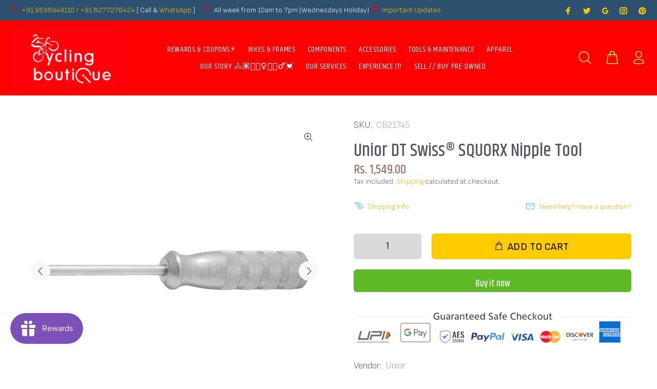

--- FILE ---
content_type: text/javascript
request_url: https://www.cyclingboutique.in/cdn/shop/t/49/assets/edd_specific_product_msg.js?v=142557585059089422271702610529
body_size: -367
content:
 var edd_specific_product_msg = [{"is_instock":"1","preview_design":{"animation_class":"no_effect","preview_design":"set","highlight_color":"not_set","color":"#000","border":"#fff","font_size":"16","text_align":"unset","text_transform":"unset","font_weight":"unset","font_style":"unset","background_option":"image","background":"img\/background17.jpg","margin":"0px 0px 0px 0px","padding":"10px 10px 10px 10px","border_radius":"0px"},"message":"<div style=\"text-align: center; font-size: 16px;\"><b style=\"\"><font color=\"#ffffff\">&nbsp;<img src=\"img\/icon_img47.png\" style=\"vertical-align: middle;\">&nbsp;PREORDER NOW: Estimated Delivery 1st - 15th January 2024<\/font><\/b><\/div>","location_enable":"0","location_id":"not_set","location_list":"not_set","zipcode_enable":"0","is_enable":"1","additional_option":"not_set","zipcode_list":"not_set","check_rule_for":"4720624599179","country_code":"all_country"}];

--- FILE ---
content_type: text/javascript
request_url: https://www.cyclingboutique.in/cdn/shop/t/49/assets/edd_general_settings.js?v=112189907962942000961703830468
body_size: 219
content:
var edd_options={is_enabled:"1",cutoff_time:"5 : 00 PM",off_day:"Wednesday",message:'         <span style="color: rgb(0, 128, 0);/* font-size: 18px; */text-align: left;"><b>Shipping &amp; Delivery Estimate&nbsp;</b></span><br><br> {COUNTRY_FLAG} &nbsp;Dispatches from our Bengaluru, India Fulfilment Center.<br><img src="img/icon_img30.png">&nbsp;Order now. Delivery by <b>{min_lead_days,1}</b> - <b>{max_lead_days,3}</b>.<br><img src="img/icon_img8.png">&nbsp;In-Store pickup available.<br><img src="img/icon_img6.png">&nbsp;Blazing Fast, 15 to 60 Minute Direct Home Delivery in Bengaluru, on request.&nbsp;&nbsp;<br><br style="color: rgb(0, 0, 0); font-family: Consolas, " courier="" new";"="">         ',msg_preview:{font_size:"15",text_transfrom:"",font_weight:"",font_style:"",text_align:"center",border:"#e8e8e8",color:"#000",highlight_clr:"#000",background_clr:"#fff",background_option:"color                                   ",background:""},date_format:"15",is_all_products:"1",display_on_other_page:"1",cutofftime_enable:"1",detail_page_class:"",additional_script:"                                    ",delivery_icon:"img/icon_img8.png",miximum_val:"0",minimum_val:"0",hide_default_message:"0",custom_cart_label:"Order Delivery Estimation",cart_msg_apperance:"date",trial_active:0,trial_end_date:null,holidays:'[{"holiday":"2023-06-01","name":"Maintenance Holidays","every_year":"No"},{"holiday":"2023-07-02","name":"Maintenance Holidays","every_year":"No"},{"holiday":"2023-04-30","name":"Maintenance Holidays","every_year":"No"}]',custom_date_format:"",date_option:"default",countdown_formate:"",check_box_change_msg_position:"0",check_box_order_confirmation:"1",template_id:"not_set",zipcode_widget_title:"Check Your Product Availability",zipcode_input_placeholder:"Hint:350040,36925",zipcode_button_text:"Check",zipcode_unserviceable_msg:"Unfortunately, this product is not available in your area",widget_btn_bg_color:"#000",widget_btn_hvr_color:"#000",widget_btn_txt_color:"#fff",widget_btn_txt_hvr_color:"#fff",sb_location:[72730181844,37108580491],is_rule_set_for_location:"0",allow_store:1,allow_store_end_date:"not_set",plan_info:{plan:"premium",is_active:1},edd_customer_option:[],store_id:"2091"},edd_customer_option=[],edd_is_install=1,edd_plan_info={plan:"premium",is_active:1},edd_random_string="dwYKP",check_edd_data_from_liquid="1";
//# sourceMappingURL=/cdn/shop/t/49/assets/edd_general_settings.js.map?v=112189907962942000961703830468


--- FILE ---
content_type: application/javascript; charset=utf-8
request_url: https://searchanise-ef84.kxcdn.com/preload_data.8B9W6R3S6Y.js
body_size: 10764
content:
window.Searchanise.preloadedSuggestions=['rear hub','marin bikes','handle bar','chain lubricant','bar tape','bottom bracket','park tool','wahoo kickr','bottle cage','road bikes','rear derailleur','hydraulic brake','muc off','cycling shoes','cycling helmet','home trainer','handlebar grips','shimano 7 speed freewheel','mtb shoes','derailleur hanger','flat pedals','700c tyres','road shoes','water bottles','disc brake','shimano shifter','suspension fork','brake pads','700c tires','crank set','chain ring','seat post','shimano hydraulic brake','sr suntour','chain tool','saddle bag','front derailleur','torque wrench','mud guard','rear light','front hub','rim tape','wheel set','road bike','car rack','28 hole hub','disc rotor','10 speed chain','handle grip','hybrid bikes','velo orange','700x38c tire','pannier rack','dynamo hub','hydraulic brakes','9 speed chain','garmin watches','shimano deore','bike rack','brake lever','front lights','handlebar tape','trek bikes','repair stand','8 speed chain','ice toolz','9 speed cassette','bike stand','puncture kit','marin roadbike','bib shorts','indoor trainer','water bottle','brake cable','10 speed cassette','brake pad','mountain bikes','700c rim','36h rear hubs','11 speed cassette','single speed','mips helmet','shimano tourney','top tube bag','gear cable','8 speed cassette','bottom bracket tool','cycling jersey','adjustable stem','cycling gloves','cannondale bike','tri suit','shimano hub','gravel bike','tubeless tyre','power meter','selle italia','chain cleaner','clipless pedals','frame bag','cycling shorts','mtb pedals','chain whip','floor pump','10 speed shifter','shimano shoes','aero bar','7 speed chain','free hub','smart trainer','11 speed chain','kmc chain','mini pump','chain lube','bar end','multi tool','bar end shifter','garmin edge','bleed kit','heart rate monitor','v brake','shimano derailleur','roadbike wheelset','mtb helmet','triathlon suit','flat pedal','cycle computer','pannier bags','mtb tyres','garmin mount','bar tapes','shimano pedals','shimano cues','tektro brake lever','fat bike','shimano pro','mtb cycle','mtb grips','tubeless valve','bullhorn bar','merida bikes','met helmet','cycling sunglass','quick release','handle bars','roadbike tire','shimano rear derailleur','cycling socks','hand pump','display stand','park tools','giro helmets','tyre liner','bike hand','car racks','12 speed chain','thru axle','gear shifter','wall mount','cycling glasses','mineral oil','pulley wheels','cadence sensor','brake caliper','shimano crankset','polygon road bike','vittoria tyre','mechanical disc brake caliper','shimano sora','crank arm','garmin watch','cat eye','handle grips','shimano acera','bike bag','deore xt','chain link','panaracer tube','dura ace','shimano rear hub','mtb frame','kids bicycle','mtb tires','control tech','maxxis tyre','clipless pedal','spoke wrench','trainer tyre','handlebar grip','free wheel','mountain bike','gravel king','650 x 23c tube','8 speed shifter','cassette tool','ism saddle','gear cycle','shimano altus','kenda tyres','cone wrench','front light','tire liner','jockey wheels','12 speed cassette','inner tube','drop handlebar','freewheel 7 speed','full suspension mtb','sks mudguards','freehub body','phone holder','bb tool','headset bearing','shimano alivio','shimano cassette','disc brakes','bar ends','shimano chain','handle bar tape','shimano mt200','gear kit','shock pump','rear wheel','magic shine','hydraulic disc brake','nite rider','muc off lube','cycling computer','rd ty 300','hybrid bike','polygon strattos','tubeless tire','cable housing','spd sl','puncture repair kit','air pump','700 x 25c','handlebar bag','shimano crank set','36 hole hub','quick link','dry lube','cycle frame','7 speed cassette','bike computer','head set','bleeding kit','side stand','tool kit','novatec hub','carbon wheelset','27.5 mtb tire','hood cover','shimano shifters','rim brake','garmin forerunner','ball bearing','crank puller','tifosi sunglasses','front rack','marin gestalt','seatpost clamp','7 speed freewheel','tubeless sealant','vittoria tires','fixed gear','9 speed shifter','brake levers','unior tools','brooks saddles','air fork','mobile holder','continental tire','pro stem','cycling cap','met helmets','mips helmets','tube presta','look pedals','endurance saddle','kona mtb','drop bar','handle bar grip','tyre lever','tange seiki','bicycle tools','ass saver','cable lock','top peak','speed sensor','kona dew','polygon strattos s2','orbea mtb','rubino pro','shimano brakes','mtb tyre','cycling shoe','seat clamp','kick stand','mtb stem','tire lever','shimano front derailleur','alex rims','road cycling shoes','tail light','elite bottle','group set','seat post clamp','rim brake pads','full face helmet','shifter cable','shimano claris','water bottle cage','polygon xtrada 7','road cycle','merida crossway','aero bars','phone mount','scott bikes','rear derailleur hanger','cyclo computers','10 speed derailleur','rear rack','chain checker','mtb bikes','bike packing','cycling clothing','lezyne light','chain degreaser','disk brake','shoe cover','shimano pedal','cycling helmets','700c tyre','shimano mt 200','rear hub 32','trainer tire','headset spacer','pannier bag','touring bike','marin mtb','rear axle','cateye volt','carbon wheels','dropper post','vittoria road tire','lock ring','bike storage','selle royal','hood covers','giyo pump','electric bicycle','700c tube','cassette 11 speed','bottle holder','shimano brake','carrier rack','mtb mudguard','disc brake pad','patch kit','8 speed derailleur','gear set','e bike','cervelo bikes','gravel tyre','road tires','700 38 c tube','sram chain','shimano tiagra','36h hub','pro saddle','topeak rack','shimano hydraulic brakes','tour de france','mechanical brake caliper','look cleats','juice lubes','crank tool','mks pedals','frame protection','shimano mt','magicshine light','clipless shoes','pro stealth','frame protector','disc brake pads','frame set','shimano 105 shifters','flat handlebar','chain guard','polygon xtrada 6','mtb full suspension','claris shifters','merida reacto','tyre levers','bear pawls','pressfit bb86','cycling bib shorts','spd-sl cleats','tubeless rim tape','squirt lube','brake adapter','wahoo elemnt','cassette removal tool','tubeless puncture','tubeless tape','tektro disc brake','cassette 9 speed','hand grip','bike travel bag','mtb handlebar','mud fenders','shimano freewheel','bike racks','mud guards','co2 cartridge','cannondale synapse','all parts','marin hybrid bikes','cable guide','token bottom bracket','headset bearings','cycle stand','suspension seatpost','mtb grip','derailleur hangers','28h hub','folding bike','shimano brake pads','computer mount','lezyne rear light','chain 8 speed','spd shoes','magicshine mount','full suspension','shimano shoe','kona sutra','bottle cages','cycling bags','shimano gear','cycle light','handlebar tapes','mtb hub','topeak bag','helmets giro','32h hub','surly bicycle frame','front pannier','pulley wheel','gear cable housing','crank bolt','9 speed hub','road helmet','rockshox fork','esi grips','schwalbe tyre','bike frames','brake housing','tt saddle','rear hub disc','jagwire cables','bitex hub','crank arm bolt','polygon premier 5','kenda 26 tires','32h rims','mtb shorts','tt helmet','mtb handle bar','kenda tyre','tektro brake','brake shoe','sapim spokes','polygon road bikes','disc break','700 x 40 c','marin nicasio','canyon bike','hydraulic brake lever','hydraulic brake set','650b tyres','kool stop','chain tools','handle bar grips','crane bell','axiom rack','dt swiss','valve core','disc brake caliper','disc brake set','marin hybrid','tubeless kit','shimano gear shifter','26 inch tyre','24 inch mtb','giro helmet','speed chain','7 speed shifter','smart watch','stem cap','11 speed shifter','lezyne pump','surly frame','cleaning brush','star nut','rear hubs','chainstay protector','panaracer tyres','pedal wrench','repair kit','v brakes','8-speed chain','carbon fork','end cap','mtb saddle','disc hub','chain 9 speed','disc brake adapter','cassette hub','saddle bags','center lock disc','bike box','shift cable','9 speed derailleur','sks germany','bnb roof rack cross bars','bottom brackets','rd hanger','203mm rotor','hydration bag','look keo','polygon cascade 4','bell helmet','700c rims','roadbike shoes','sram rival','gist italia bib shorts','speed cassette','polygon strattos s3','light mounts','problem solvers','road tyre','wellgo pedals','tube bag','wellgo flat pedal','top tube bags','suspension forks','11 speed wheelset','helmets mips','garmin hrm','gear wire','freewheel remover','hollowtech bb','shimano 105 crankset','180mm rotor','shimano crank','kmc x9','cone spanner','mtb tyre 27.5','kona bikes','hub 36 hole','multi tools','disc pad','master link','roadbike tires','thule car rack','deore shifter','giro agilis','shimano disc brake','shimano rd','road bike helmet','brake set','roadbike rim brake wheelset','maxxis tyre 29','36h hubs','rock shox','marin four corners','quick release skewers','sram force','sram axs','heart rate','base layer','tektro brake pads','spd cleats','shimano chainring','tt bar','head light','magicshine front light','gravel bikes','shimano 105 cassette','29 inch tyre','road bike shifter','altus derailleur','specialized bicycle','saddle cover','magicshine light mount','marin dsx','indoor smart trainers','polar water bottles','wet lube','gps cyclocomputer','novatec hubs','road bike shoes','mechanical disc brake','square taper bottom bracket','cycling racks','chris king','mks pedal','saris car rack','shimano rotor','polygon siskiu','11 speed hub','folding bicycle','seat cover','rechargeable light','9-speed chain','spoke protector','garmin smart watch','26 inch rim','700c tire','hub axle','kids cycle','marin bikes road bike','sks mudguard','road clipless pedals','scr wall mount','drive train cleaner','wall hanger','tubeless valves','ortlieb pannier','montra bikes','tourney shifters','cycle tyre','velo saddle','shimano tourney derailleur 7 speed','ceramic bearings','cable locks','gt avalanche','shimano 105 groupset','chain breaker','cycle rack','cycling carriers','front basket cycle','polygon mtb','chain guide','kenda tires','shimano xt','bicycle bell','cherry bomb','zaffiro pro','shimano gears','san quentin','velo orange fenders','corsa next','cycling bottle','kmc x8','shimano bottom bracket','saddle for','platform pedals','spoke and nipples','cane creek','touring bikes','700 x 35c','pulley set','bike pump','internal gear hub','chamois cream','gps mount','shimano cable','cable end cap','marin hybrid bike','shimano brake pad','polygon xtrada 5','shimano slx','mtb pedal','carbon paste','corsa pro','brake oil','mtb shoe','strattos s3','mtb handle','gear shifters','shimano mineral oil','cleat cover','santini gloves','jockey wheels 9 speed','shimano ultegra','niterider mako 250','topeak saddle bag','cable cutter','corsa control','road bicycle','marin gestalt 1','disc wheel','giro shoes','aero bar tt','brake wire','sram brake','reflective vest','helmet met','dropbar handlebar','sram nx','shimano cleats','continental gatorskin','bicycle rack','quill stem','shimano gear set','shimano xc spd','java bike','spoke nipples','single speed cycles','park tool repair stand','flat handlebars','hjc helmets','road shoe','shimano bolt','top cap','chain 10 speed','vittoria ridearmor','sram rear derailleur','look pedal','sram 12 speed','mechanical disc','trek domane','selle italia saddles','selle italia saddle','tpu tubes','microshift shifter','helmets road','rear mudguard','gel saddle','chain 12 speed','shimano spd pedal','alloy wheelsets','disc tool','selle royal saddle','single speed chain','drop bars','sram red','kmc z7','frame kit','shimano cassette 10 speed','marin bobcat','fixed gear bike','toe clips','shimano m5100','el wire','magene computers','cannondale trail','merida hanger','spd pedal','chain 11 speed','road bike handlebars','microshift rear derailleur','giant escape','bullhorn handlebar','merida scultura','rigid hybrid','shimano grease','santa cruz','bike transport bag','gt mtb','marin road bikes','handlebar mount','velocity rims','road tire','controltech cougar','rear view mirror bicycle','enduro bearing','saddle seat','road wheelset','castelli bib','clipless road pedal','cassette spacer','muc off dry lube','polar bottle','freewheel tools','road pedals','missing link','shimano wheel','shimano chain 8 speed','presta valve','home trainer tire','kenda tire','brake cables','sram brake pads','platform pedal','cateye light','bar tap','grease grease','track bikes','quick release hub','abus helmet','shimano wheels','sram x4','shimano saddle','tubeless repair','cycle computers','indoor trainers','8-speed cassette','mtb helmets','absolute black','disc brake rotor','shimano bleed kit','sora shifter','9-speed cassette','stem riser','drivetrain cleaner','wall hook','qr axle','pilo hanger','cycle hub','ceramic speed','leg warmer','ultra sport','tubes presta','cyclo computer','night rider','controltech stem','shimano dura ace','pressure gauge','rear lights','3x9 crankset','bottom bracket hollow','700 x 28c','trail bike','four corners','effetto mariposa','chain remover','marin fairfax','wahoo tickr','sram gx','hub rear','disc brake rotors','sram 11 speed chain','tuffy purple','fenders 700c','rim brakes','700 28c tyre','chain breaker tool','hydraulic disc','polygon path 2','shimano grx','transport bag','rim tapes','alex rim','valve extender','shimano socks','profile design','thule rack','montra hybrid bike','rudy project','camel bak','kmc chains','gravel tyres','wax lube','wahoo hrm','bearing headset','tire road','bicycle tubes','polygon s3','barrel adjuster','flr shoes','fsa crank','truing stand','camelbak podium','kickr core','inner cables','chain cleaning tool','niterider front','marin bobcat trail 3','vittoria road tires','java siluro','caliper brake','shimano groupset','star nut tool','northwave shoes','avid bb7','for women','name plate','polygon strattos 2025','zefal bottle','carbon seatpost','rain jackets','marin bolinas ridge','kids bike','marin fairfax 1','bottom bracket tools','acera rear derailleur','cycling headlight','shimano tiagra crankset','road cycling helmets','headset spacers','gist volo','hub cone','north wave','chain tool pin','marin bikes mountain','lever hood','cycling shoes mens','pedal washer','presta adapter','shimano hollow','cat eye light','wtb tyres','hub gear','chain stay protector','sora shifters','bmc bikes','bicycle bag','700 x 32c','chain wear indicator','road bike tube','rim hub','kinetic trainer','van nicholas','rim shoes','handle bar bag','mtb bike','gist sunglasses','ice tool','garmin sensor','shimano oil','kmc 7 speed chain','merida road bike','marin rift zone','gt cy','women bikes','sram crankset','cycling roller','pro wheel','shimano derailleur 7 speed','alloy flat pedal','center lock hub','dia compe','mtb jersey','rim brake wheelset','shimano axle','speed d','track hub','jockey wheel','carbon handlebar','elite trainer','bracket cover','shimano mtb shoes','oil slick','bearing press','8 speed hub','altus front derailleur','bottle cage holder','luggage rack','shimano brake lever','cable end','shimano xtr','ciclovation bar tapes','giro mips helmet','10 speed hub','co2 inflator','indoor desk','shimano chain 9 speed','spd pedals','52 36 chain rings','chain stay','single speed crank','12 speed chain link','hybrid tyre','160 mm brake rotor','cycling stands','torque wrenches','tyre sealant','montra downtown','shimano mtb pedals','bicycle tyre','alivio derailleur','bicycle frame','shimano altus 9 speed','kmc x11','tire liners','park tool stand','bnb rack','lezyne lights','maxxis tires','road bike tyres','32c tyre','road shifters','shimano tourney tz','reynolds carbon','anti chafe','chain wear','shimano mt201','9-speed shifter','mudguard for 700c','stem raiser','32 hole rear hub','hydration pack','brake adaptor','road bike frame','pedals flat','sram 9 speed cassette','gist shorts','drop bar brake lever','trek marlin','niterider solas','hollowtech ii','marin bolinas ridge 1','cycle helmet','dropper seatpost','mini velo','rear suspension','kona rove','cycling caps','cycle chain','seat posts','disc brake hub','shimano 11 speed cassette','elite bottle cage','garmin edge 530 bundle','rigid fork','giant bikes','shimano 8 speed chain','pump cycling','selle saddle','chain connector','bike bottles','kmc x10','12 speed derailleur','1x crankset','disc brake adaptors','computer mounts','wide shoe','rear blinker','spd shoe','rear wheel road','polygon s2','strattos s2','hydraulic brake kit','shimano brake cable','handlebar grip mtb','cateye computers','chain cleaning brush','road bike saddle','shimano road shoes','tour bike','kmc x8 chain','mtb tire','bicycle chain','sram crank','flat platform pedals','spd-sl pedal','s works','hydraulic disc brakes','kenda tube','wahoo cadence','bike carrier','front carrier','disc rotors','toe clip','gel shorts','elite bottles','flat handle bar','center lock','front pannier rack','12 speed shifters','maxxis ardent','mtb hubs','shimano mechanical disc brake caliper','chain wax','fuji bikes','feedback stand','car bike racks','reflective belt','jamis bikes','tourney shifter','tt mount','mtb rims','chamois cremes','freewheel hub','saddle post','sram x3','shimano cassettes','avid bb5','bike cover','marin road bike','fizik saddle','supacaz grips','rain jacket','heart rate sensor','shimano spd','vittoria tire','corner bar','hex key','7 speed derailleur','road bike pedals','polygon cycles','mavic wheelset through-axle','sapim nipples','disc trucker','mtb met helmets','handlebar end','shimano deore shifter','polygon path','hydration bladder','shimano 11 speed','mtb clipless pedals','freewheel 8 speed','mtb rear hub','polygon s4','parktool stand','bike hard case','merida mtb','marin rift zone 1','shimano sora 9 speed cassettes','8 speed freewheel','tt bottle','air inflators','bicycle pump','road bike frames','giyo bicycle pump','shimano deor rear hub','alloy cable end caps','seatpost cover','cycle tube','met idolo','latex tube','woven bar tape','riser bar','muc off tubeless','bicycle display stand','flat handle','belt drive','center lock rotor','marin frame','cervelo s5','head tube','jagwire internal routing','shimano front hub','cadence and speed sensor','8 speed crankset','kenda mtb tyre','santini uci','700 25c tube','2 speed crankset','chain cleaning','bar grips','speed gear','shimano deore m5100','shimano caliper','lezyne sensor','outer cable','flat shoes','shimano wheelset','tube mtb','speed shifter','headset headset','helmet lights','rim tape 27.5','lezyne mount','wheels manufacturing','spd sl pedal','rear hangers','claris groupset','trainer mat','arm warmer','brooks saddle','surly rack','pillar spokes','end caps','ciclovation advanced bar tape','brake rotor','ortlieb bags','tubeless puncture repair kit','shimano fd','polar bottles','160mm rotor','shimano 7 speed cassette','hub 36h','shimano mt 201','rear derailleur shimano','mr tuffy tire liner','crank brothers','ultegra di2','control tech stem','ceramic bottom bracket','cannondale hanger','9 speed crankset','chamois buttr','chain brush','vittoria tube','cannondale derailleur hanger','hydraulic break','abus lock','v brake pads','bicycle horn','thumb shifter','alivio shifter','front fork','cadence sensors','shifter cables','helmet s','shimano 9 speed rear','bicycle stand','valve core remover','shimano di2','crank 10 speed','fulcrum db','wtb riddler','front ligh','shimano rd jockey','cable kit','stem mount','road disc','road bike tyre','allen key','2 speed shifter','scott hanger','cycle carrier','cema bearings','shimano hollowtech','hub 28h','trunk bike rack','bicycle lube','spoke tool','shimano rotors','tyre liners','180mm adaptors','bike transport','shimano 9 speed','needle driver','enduro bearings','650b tire','xt brake pads','dynamo front hub','road bike cable','hub bearing','surly long haul trucker','track cog','shifter 7 speed','nite rider rear lights','shimano altus shifter','12 speed hub','road bike hub','sks bluemels','rear hub 8 speed','26inch rim','race face','cleaning kit','training tyre','ashima brake pads','elite fly','lockring tool','11-32t road cassette','cycle mtb','wheel 700c','cannondale quick','stem bag','sun race','shimano hydraulic','altus shifter','700x25c tire','29er rim','electric bikes','bmx bikes','silca tubeless sealants','chain ring bolts','tyre 700c','bike computers','continental grand prix 5000','shimano sora cassette','chain cutter','road clipless shoes','short stem','xmr helmet','mtb flat pedals','manitou fork','work stand','safety labs','crown race','bash guard','bnb bike rack','ram mount','7 gear shifters','shimano pd','cycle rack for car','token wheel','road bike shoe','mtb tyre 27.5 2.10','presta road tube','centerlock disc','tan wall','ceramic lube','full face','tektro brakes','sram shifter','polygon cascade','sp connect','shimano 3 speed shifter','bike cleaners','alligator brake shoe','32h rim','muc off drivetrain','gold chain','jagwire brake','tube schrader','on page','magene smart trainer','cleat shoe','handle bartape','flat pedal shoes northwave','polygon bike','rear hub 32h','shimano bb','panniers bags','rent bicycles','alligator brake cable','touring handlebar','cassette tools','mtb fork','shimano 10 speed cassette','claris front derailleur','fork suspension','derailleur clamp','shimano ef500','park tool wrench','bracket tools','10 sp hub','four corner','gear hub','tt handle bar','muc off 3x','shimano sora 9 speed cassette','orbea oiz','ism adamo','grease gun','sks fender','bib tights','novatec 28h','pedal wrenches','shifter housing','sram eagle chain','topeak tire lever','36 hole rear hub','inner cable','tyre 29 inch','bike mount','drop bar cycle','chain clean','mtb short','san quentin 1','camera mount','avid disc','cable hanger','sram dub crank','sr suntour suspension','shimano m6100','back pack','araya rim','brooks england','race grips','1x crank','gear housing','hub bearings','shimano acera derailleur','mtb rim brake front hub','seatpost shim','chain links','continental race','gt bicycle','small parts','1 speed crankset','70 mm stem','maxxis tube','helmet mtb','birzman chain tool','mtb frames','icetoolz mini pump','12 speed gear set','bar end plug','flat bar','bar end plugs','sora hub','cycle lock','bike works','brake bleed kit','magicshine front lights','wahoo roam','203mm adaptor','7 speed chains','micro pump','rear racks','java bikes','sora crankset','sram bottom bracket','rift zone','rim strip','sram cassette','through axle','tire levers','700 c rim','gravel tires','rear free hub','topeak midloader frame bags','restrap race','derailleur rear','marin alcatraz','aero helmets','road cycling jerseys','hollow tech crankset','chain ring 36t','chainring bolts','trek fuel','wide shoes','marin lombard','grip tape','nipple washers','chain plier','bmc roadbike','marin gravel bikes','shimano pulley','shimano freehub','polygon bikes','sr suntour fork','shimano altus shifters','derailleur 7 speed','spd-sl clipless pedals','road handlebars','sora crank','braze on adaptor','203 mm disc rotor','fixie bike','brake shoes','shimano rear','shifter hoods','700x25c tube','tourney tx','shimano hydraulic disc','rack for car','cassette 12 speed','shimano deore xt','adapter clamp','aero bottle','san rafael','shimano brake adapter','garmin edge 530','hub body','andle bar','shimano hood','shifter 3 speed','cable end caps','chainring bolt','sram derailleur','shimano clipless pedals','shimano rear derailleurs','toptube bag','axle hub','continental tube','hydra bags','road bike tubes','700c bicycle','hrm strap','btwin hanger','road bike helmets','polygon path 3','parktool tools','wheel rim','road handlebar','bridge club','lezyne bike computer','kenda pro','hub small parts','bike lock','trouser clip','short gloves','axio rack','wheels carbon','shimano jersey','p clamp','32 hole hub','gist bib shorts','nite rider light','look keo cleats','allen racks','merida speeder 400','marin san quentin 1','shimano hydraulic disc brake caliper','triathlon shorts','cassette 8 speed','fsa bottom bracket','shimano mtb','fast and up','nipple key','tri top','zipp wheels','chain oil','surly handlebar','rim brake rear hub','zipp stem','bolt c','trek mtb','aero helmet','merida speeder','inner tubes','11 speed crank','karate monkey','claris shifter','mtb spd shoes','montra chord','mtb suspension','cycle speedometer','insulated bottles','cateye computer','disc caliper','sora derailleur','rear hub 12 speed','28 h hub','keo pedal','shimano tools','rain cover','kmc 9 speed','3x9 shifters','grips mtb','rear derailleur m360','giyo mini pump','marin bobcat trail 5','dual sided pedal','27.5 small block','rear view mirror','marin bikes mountain bikes','full suspension bike','deda jet','chain catcher','four corners 1','10-speed cassette','sram bb','giro mtb shoes','kickr bike','hybrid tyres','wahoo mount','disc brake wheels','shimano 7 speed gear','shimano speed chain','oakley prizm','v brake set','21 speed chain','brake cable housing','ergo grips','schwalbe marathon','11-speed wheelset','marin bike','clipless edals','kmc chains missing link','chain wheel','clip on','bike hand tools','cycle for','bike workx','orbea terra','handlebar alloy','presta tubes','fd clamp','50t chainring','mtb cleat','shimano sm rt','metal brake pads','bmc bike','axle adapter','shimano hydraulic brake resin','handle handlebar','helmet for cycling','tri bar','700 32c tire','schwalbe tubes','chain stay guard','rotor adapter','ortem tyre','ice tools','marin mtb bikes','marin gravel','light mount','hydraulic hose','cleat pedals','fork lube','icetoolz chain tool','rear hanger','grx crank','cannondale hangers','bearing tool','rear derailleur 7 speed','leather saddle','road cycling helmet','hex wrench','ball bearings','magicshine windbreaker','tail lights','tri suits','enlee handlebar','crank remover','genesis pro','cassette 7-speed','fenders mtb','handle grips mtb','muc off drivetrain cleaner','topeak mts trunkbag','road clipless cycling shoes','tyre plugs','zwift cog','spd sl pedals','terreno dry','bike rack car','pinarello dogma','santini tdf','12 speed chain links','tektro b brake','7 speed gear components','orbea road bikes','tpu tube','under bike','mtb wheel','trek jersey','cycle body','waterproof top tube bag','merida big nine','cycling bottles','bike degreaser','derailleur cable','tire 700 x 28c','giro mips','shimano sprocket','shimano tourney tz derailleur','cycle for kids 12 year','bike mountain','700c wheel','esi grip','mtb goggles','shimano front derail','shimano ty 500','cycle rim','tubless tyre','lube muc off','ch 11 speed','rear pannier rack','frame protection sticker','up cycle','shimano v brake','shimano mf tz 500','heart rate belt','indoor training tyre','handle bar extend','pannier racks','bicycle men','puncture patch','women helmets','cycling sock','co2 cartridge inflator','ritchey handlebar','brown saddle','sealed bearings','hybrid suspension','surly frames','bear pawl','lock suspension','white cycle','polisport mudguard','gel seat','single speed hub','pm to pm','bb7 pads','muc off disc','shimano freewheel 7 speed','8/9-speed freehub body','montra timba','marin cycles','shimano hubs','brake hose','trp mechanical disc brakes','lazer helmet','siskiu d6','cassette remove','disc brake wheelset','garmin heart rate monitor','rotor chainring','castelli endurance 3','mtb tyres-tubes','bike frame bag','o ring','elite water bottles','hybrid saddle','padded shorts','merida saddle','rear hub 28','tiagra wheel','kenda glacier','fork tool','cassette remover','seat bag','fuji sportif','rear hub 36','brake bleed','shimano 9 speed chain','down frame','gravel handlebar','hjc helmet','bottom tool','elite vico','fizik saddles','9 speed casset','conversion kit','marin gravel bike','seat collar','l key','single speed freewheel','gravel tire','to peak','polygon mountain','bb set','crankset 3 speed','tt brake lever','shimano adapter','garmin instinct','j bend spokes','lezyne gps','gist bib','kenda kadre','shimano megarange','light combo','allen keys','hear rate monitor','shimano resin pad','shifter speed','sm rt64','sram eagle','road bike cycle','rear hub 36h','trek fx3','parktool lever','park tool chain tool','irc tire','140 mm disc','deda elementi','bell mips helmet','mavic wheelset','3 speed shifter','handle tape','bottom bracket hollow tech','vittoria zaffiro pro','tube 29\'er','yellow bottle cage','mt cycle','puncture repair & prevention','tiagra shifters','sipper bottles','3x shifters','sram x5','neck warmer','road cycles','cycle seat','shimano 12 speed','cycle gps','hydraulic lever','hollowtech bottom bracket','aerobar spacer','helmet mount','deore rear hub','vittoria corsa','rear hub for disc','fuji jari','bib short','muc off nano tech bike cleaner muc off nano tech bike cleaner','mudguard for','montra derailleur hanger','end bar','bell helmets','road bike chain','wheel bag','linear pull','kenda tyre 27.5','master link plier','hub grease','handlebar mtb','tubeless repair kit','shimano bb threaded shimano','brake kit','crank cap','peruzzo car rack','ironman ikaika','feedback sports','mtb full face helmet','training tire','12 speed crankset','marin hanger','cycle gear','vittoria tubeless','bike trainer','clipless mtb shoes','front suspension','flat pedal shoes','gift idea','handlebar stem','chains 9 speed','chainring 36t bcd','crank boot','altus crankset','203mm adapter','wellgo platform pedal','11 speed chain link','front derailleur clamp','chain wrench','shimano tz 500','abus mips','bike display stand','tool set','suspension fork 27.5','freewheel remover tools','mechanical brake','mtb maxxis','shimano pro tapes','wheel db','yellow rain','park tools bike repair stand','indoor smart trainer','gel pad','and speedo','downhill cycling helmets','bottom bracket sram','shimano mtb wheels','presta valve mtb tube','mountain and road bike','hand pumps','bike maintenance tools','swim caps','bicycle wheels','wrench torque','road cycle tube','shimano altus rear','polygon siskiu d7','montra madrock','cable and housing cutter','rim brake bike','polygon road','stand bike stand','kenda k','20 inch rim','chain checker tool','bar grip tape','black shorts','magic shine light','shimano 8 speed shifters','700 25c tire','universal derailleur hangers','shimano hood covers','28h rims','merida accessories','ergonomic grip','cycle tyres','tubeless tube 27','dmt road shoe','micro spline','polygon xtrada','hercules cycling','shimano bottom bracket threaded','bike bell','700c mudguards','merida speeder 300','x-bow superflow','fyxation pedal','downhill bikes','wheel truing stand','road bike dropbar','semi integrated','chain lubes','cs hg 41','much off','kmc 12 speed','shimano 7 speed shifter','mtb handle grips','shimano 12 gear shifter','handlebar extender','crank arm fixing bolt','cema bearing','hydraulic brake caliper','waterproof bag','power sensor','rohloff oil','23c tyre','hose cutter','3 speed crankset','deore pads','shifter 10 speed','topeak trunk bag','bike protect','headset cap','break lever','saddle w','brake cable and housing','wahoo trainer','home trai','full for cycling','marin mountain bike','jersey men\'s','cable port','gt aggressor','front derailleur shim','disc adapter','hydraulic disc brakes brake','ultegra shifters','road brake cabl','gear cable end cap','3x8 crank','hybrid xl bike','storage stand','knee guards','derailleur speed','marin bikes mtb','disc brake tektro','aero jerseys','kenda 29 tyre','brooks b17','giant hanger','shimano 8 speed','32 hole rim','giro syntax','shimano rc shoes','aero bridge','tacx home trainer','chargeable lights','maxxis tire','bottom bracket cable guide','women\'s jersey','merida jersey','lezyne front light','carbon bottle cage','mtb tyre 29','birzman pumps','kmc 9 speed chain','handle bar mtb flat','maxxis tires mtb','mtb chain','stem mm stem','crane bells','steel bike','fork bag','gist helmet','rear mirror','birzman bag','wahoo bolt','tubeless tyres','muc off brush','shimano deore brake','giro agilis mips','headset expander','10 speed shifters','panaracer gravel king','mechanical disc brakes','mtb spd pedals','sram 8 speed','icetoolz pump','dropbar brake lever','mtb cycling shoes','bikes mountain bike','front axle','center lock rotors','hydraulic brake mt200','9 speed derailleur shimano','shimano sora r3000','mtb crankset','shimano rt56','mtb rim','shimano sora shifters','lake road shoes','bar end shifters','novatec rear hub','wtb tubeless','puncture repair','ultegra cassette','shimano rim shoes','deore brake','38cm handlebar','araya rims','shimano 8 speed cassette','single speed bike','tyre puncture','park tool kit','road bike rim','shimano gloves','chain scrubber','disc adaptor','merida bottle','bike wash','cycle with','terminal bar','mach city','acera shifter','frame bags','hydraulic caliper','tourney rear derailleur','marin dsx 2','9 speed derailleurs','back light','selle italia slr boost superflow','bicycle tube','crankbrothers stamp 1','shimano claris rear derailleur','front hub 36h','chain rings','claris crankset','21 speed group set','fsa crankset','marin all bikes','shimano mtb pedal','hydraulic brake bleeding kit','road helmets','all weather lube','bleed block','cassette 12 speed shimano','shimano tz','9 speed rear derailleur','bike fit','shifter hood','garmin pro','dura ace wheelset','bike seat','surly bicycle','bottle water bottle','brakes for','tubes 80mm','muc off wet lube','cannondale trail 6','7-speed rear derailleur','tool box','women bike','sealed bearing','polygon heist','shimano 105 disc','tube 700c','shimano clipless pedal','argon18 road bike','park tool puncture','rim brake hub rear','polygon hanger','speed rd','braze on','sun ringle','shimano front derailleur fd','bad boy','shimano front','140mm disc rotor','bb rs500','fulcrum wheels','brake fluid','merida stand','park tool grease','180mm disc brake rotor','acera rd','lock nut','magicshine glass','road bike handle bar','mavic wheel','k edge','prologo saddle','fat tires','square taper crank','shimano road clipless','marin rift zone 2','3t aerobar','triathlon bikes','tektro mechanical disc brake','cycling shoes cover','gist helmets','marin san rafael ds2','wtb thickslick','cycling pedals','kmc 11 speed','shimano alfine','giant contend','8-speed crankset','merida scultura 400','xt pads','shimano pro handlebar','flip flop','cassette lock ring tool','deore brakes','lock ring tool','pro bike','look cycle','cateye velo 7','arm bolt','26 inch tire','gist gloves','29x2.40 tyre','sf mx30','headset top cap','ratchet tool','bmx helmets','brake cable mtb','pump head','nr lights','mobile phone mounts','cycle for kid','y-type hex key wrench','bicycle 32 hole front & rear','puncture kits'];

--- FILE ---
content_type: text/javascript; charset=utf-8
request_url: https://www.cyclingboutique.in/products/unior-dt-swiss-squorx-nipple-tool-e-5.js
body_size: 588
content:
{"id":7761371463892,"title":"Unior DT Swiss® SQUORX Nipple Tool","handle":"unior-dt-swiss-squorx-nipple-tool-e-5","description":"\u003cp\u003e1751\/2DT screwdriver is used for DT Swiss® SQUORX nipples with torx-shaped top head. The 80mm long stem enables work with deep aero rims as well as with all the normal rims. The professional metal handle gives a perfect grip.\u003c\/p\u003e\n\u003cdiv style=\"text-align: left;\"\u003e\u003cimg style=\"float: none;\" alt=\"Unior-DT-Swiss-SQUORX-Nipple-Tool-625552-3\" src=\"https:\/\/cdn.shopify.com\/s\/files\/1\/0304\/3177\/2811\/files\/Unior-DT-Swiss-SQUORX-Nipple-Tool-625552-3_600x600.png?v=1663660403\"\u003e\u003c\/div\u003e\n\u003cbr\u003e\n\u003ch5\u003eTech Specs\u003c\/h5\u003e\n\u003cul\u003e\n\u003cli\u003eTX Wrench Size: E5\u003c\/li\u003e\n\u003cli\u003eAdditional Length (C): 80mm\u003c\/li\u003e\n\u003cli\u003eDiameter (D): 6.5mm\u003c\/li\u003e\n\u003cli\u003eLength (L): 180mm\u003c\/li\u003e\n\u003cli\u003eWeight: 150g\u003c\/li\u003e\n\u003c\/ul\u003e\n\u003cbr\u003e\n\u003cp\u003eSKU# 625552\u003c\/p\u003e","published_at":"2024-06-02T14:32:43+05:30","created_at":"2022-09-17T10:09:19+05:30","vendor":"Unior","type":"Tools","tags":["18.0% GST","625552","Bicycle Tools","General Tools","HSN-6FIG:820411","HSN:820411","NEW_ARRIVAL","new_arrival_2022","SUP_SKU_1:625552","Tools"],"price":154900,"price_min":154900,"price_max":154900,"available":true,"price_varies":false,"compare_at_price":154900,"compare_at_price_min":154900,"compare_at_price_max":154900,"compare_at_price_varies":false,"variants":[{"id":43283815334100,"title":"Default Title","option1":"Default Title","option2":null,"option3":null,"sku":"CB21745","requires_shipping":true,"taxable":true,"featured_image":null,"available":true,"name":"Unior DT Swiss® SQUORX Nipple Tool","public_title":null,"options":["Default Title"],"price":154900,"weight":300,"compare_at_price":154900,"inventory_management":"shopify","barcode":null,"requires_selling_plan":false,"selling_plan_allocations":[]}],"images":["\/\/cdn.shopify.com\/s\/files\/1\/0304\/3177\/2811\/products\/Unior-DT-Swiss-SQUORX-Nipple-Tool-625552-1.jpg?v=1663660510","\/\/cdn.shopify.com\/s\/files\/1\/0304\/3177\/2811\/products\/Unior-DT-Swiss-SQUORX-Nipple-Tool-625552-2.jpg?v=1663660510"],"featured_image":"\/\/cdn.shopify.com\/s\/files\/1\/0304\/3177\/2811\/products\/Unior-DT-Swiss-SQUORX-Nipple-Tool-625552-1.jpg?v=1663660510","options":[{"name":"Title","position":1,"values":["Default Title"]}],"url":"\/products\/unior-dt-swiss-squorx-nipple-tool-e-5","media":[{"alt":"Unior DT Swiss® SQUORX Nipple Tool - Cycling Boutique","id":30566590775508,"position":1,"preview_image":{"aspect_ratio":1.0,"height":1024,"width":1024,"src":"https:\/\/cdn.shopify.com\/s\/files\/1\/0304\/3177\/2811\/products\/Unior-DT-Swiss-SQUORX-Nipple-Tool-625552-1.jpg?v=1663660510"},"aspect_ratio":1.0,"height":1024,"media_type":"image","src":"https:\/\/cdn.shopify.com\/s\/files\/1\/0304\/3177\/2811\/products\/Unior-DT-Swiss-SQUORX-Nipple-Tool-625552-1.jpg?v=1663660510","width":1024},{"alt":"Unior DT Swiss® SQUORX Nipple Tool - Cycling Boutique","id":30566590808276,"position":2,"preview_image":{"aspect_ratio":1.0,"height":1024,"width":1024,"src":"https:\/\/cdn.shopify.com\/s\/files\/1\/0304\/3177\/2811\/products\/Unior-DT-Swiss-SQUORX-Nipple-Tool-625552-2.jpg?v=1663660510"},"aspect_ratio":1.0,"height":1024,"media_type":"image","src":"https:\/\/cdn.shopify.com\/s\/files\/1\/0304\/3177\/2811\/products\/Unior-DT-Swiss-SQUORX-Nipple-Tool-625552-2.jpg?v=1663660510","width":1024}],"requires_selling_plan":false,"selling_plan_groups":[]}